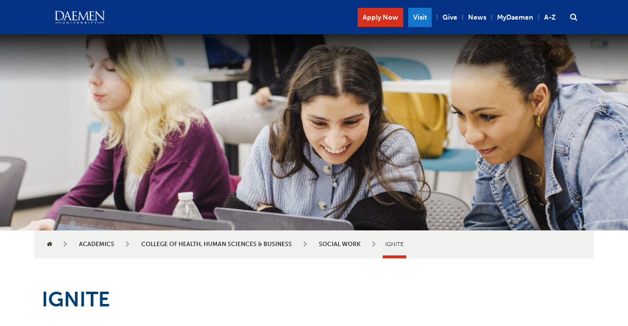

--- FILE ---
content_type: text/html; charset=UTF-8
request_url: https://www.daemen.edu/academics/college-health-human-sciences-business/social-work/ignite
body_size: 56435
content:
<!DOCTYPE html>
<html lang="en" dir="ltr" prefix="og: https://ogp.me/ns#">
<head>
    <meta charset="utf-8" />
<link rel="canonical" href="https://www.daemen.edu/academics/college-health-human-sciences-business/social-work/ignite" />
<meta property="og:type" content="article" />
<meta property="og:street_address" content="4380 Main Street" />
<meta property="og:locality" content="Amherst (Buffalo–Niagara region)" />
<meta property="og:region" content="NY" />
<meta property="og:postal_code" content="14226" />
<meta property="og:country_name" content="United States" />
<meta property="og:phone_number" content="+1 (716) 839-8225 or +1 (800) 462-7652" />
<meta property="og:locale" content="en_US" />
<meta property="og:locale:alternate" content="en_CA" />
<meta name="Generator" content="Drupal 10 (https://www.drupal.org)" />
<meta name="MobileOptimized" content="width" />
<meta name="HandheldFriendly" content="true" />
<meta name="viewport" content="width=device-width, initial-scale=1.0" />
<link rel="icon" href="/sites/daemen/files/favicon.ico" type="image/vnd.microsoft.icon" />

        <title>IGNITE | Daemen University</title>

                <script src="https://use.typekit.net/gbh0olf.js"></script>
        <script>try{Typekit.load({ async: true });}catch(e){}</script>

        <link rel="stylesheet" media="all" href="/modules/custom/daemen_privacy_policy/css/daemen_privacy_policy.css?t7h8nc" />
<link rel="stylesheet" media="all" href="/themes/contrib/stable/css/system/components/align.module.css?t7h8nc" />
<link rel="stylesheet" media="all" href="/themes/contrib/stable/css/system/components/fieldgroup.module.css?t7h8nc" />
<link rel="stylesheet" media="all" href="/themes/contrib/stable/css/system/components/container-inline.module.css?t7h8nc" />
<link rel="stylesheet" media="all" href="/themes/contrib/stable/css/system/components/clearfix.module.css?t7h8nc" />
<link rel="stylesheet" media="all" href="/themes/contrib/stable/css/system/components/details.module.css?t7h8nc" />
<link rel="stylesheet" media="all" href="/themes/contrib/stable/css/system/components/hidden.module.css?t7h8nc" />
<link rel="stylesheet" media="all" href="/themes/contrib/stable/css/system/components/item-list.module.css?t7h8nc" />
<link rel="stylesheet" media="all" href="/themes/contrib/stable/css/system/components/js.module.css?t7h8nc" />
<link rel="stylesheet" media="all" href="/themes/contrib/stable/css/system/components/nowrap.module.css?t7h8nc" />
<link rel="stylesheet" media="all" href="/themes/contrib/stable/css/system/components/position-container.module.css?t7h8nc" />
<link rel="stylesheet" media="all" href="/themes/contrib/stable/css/system/components/reset-appearance.module.css?t7h8nc" />
<link rel="stylesheet" media="all" href="/themes/contrib/stable/css/system/components/resize.module.css?t7h8nc" />
<link rel="stylesheet" media="all" href="/themes/contrib/stable/css/system/components/system-status-counter.css?t7h8nc" />
<link rel="stylesheet" media="all" href="/themes/contrib/stable/css/system/components/system-status-report-counters.css?t7h8nc" />
<link rel="stylesheet" media="all" href="/themes/contrib/stable/css/system/components/system-status-report-general-info.css?t7h8nc" />
<link rel="stylesheet" media="all" href="/themes/contrib/stable/css/system/components/tablesort.module.css?t7h8nc" />
<link rel="stylesheet" media="all" href="/modules/contrib/paragraphs/css/paragraphs.unpublished.css?t7h8nc" />
<link rel="stylesheet" media="all" href="/themes/contrib/stable/css/core/assets/vendor/normalize-css/normalize.css?t7h8nc" />
<link rel="stylesheet" media="all" href="/themes/contrib/stable/css/core/normalize-fixes.css?t7h8nc" />
<link rel="stylesheet" media="all" href="/themes/daemen_web/css/style.css?t7h8nc" />
<link rel="stylesheet" media="all" href="/themes/daemen_web/font-awesome-4.7.0/css/font-awesome.css?t7h8nc" />
<link rel="stylesheet" media="all" href="/themes/daemen_web/js/perfect-scrollbar/css/perfect-scrollbar.min.css?t7h8nc" />
<link rel="stylesheet" media="all" href="/themes/contrib/classy/css/components/messages.css?t7h8nc" />
<link rel="stylesheet" media="all" href="/themes/contrib/classy/css/components/node.css?t7h8nc" />

            
                <script src="https://use.typekit.net/gbh0olf.js"></script>
                <script>try{Typekit.load({ async: true });}catch(e){}</script>

                <!-- Google Tag Manager -->
                <script>(function(w,d,s,l,i){w[l]=w[l]||[];w[l].push({'gtm.start':
                            new Date().getTime(),event:'gtm.js'});var f=d.getElementsByTagName(s)[0],
                        j=d.createElement(s),dl=l!='dataLayer'?'&l='+l:'';j.async=true;j.src=
                        'https://www.googletagmanager.com/gtm.js?id='+i+dl;f.parentNode.insertBefore(j,f);
                    })(window,document,'script','dataLayer','GTM-WFRV8DJ');</script>
                <!-- End Google Tag Manager -->

                </head>
<body class="path-node page-node-type-department-content-page">
<a href="#main-content" class="visually-hidden focusable skip-link">
    Skip to main content
</a>

  <div class="dialog-off-canvas-main-canvas" data-off-canvas-main-canvas>
        <div class="region region-emergency-alert">
    <div class="block block-daemen-alert">
  <div class='alert-banner'></div>
</div>

<div class="block block-daemen-alert-rave">
  <div class='alert-banner-rave'></div>
</div>


  </div>


<header id="navbar" role="banner" >
  <div class="outer-container">

      <div class="region region-main-nav">
    <div class="block block-daemen-blocks block-topnav">
  <div class="top-nav top-nav--overlay">
    <div class="top-nav__top">
        <div class="container">
            <div class="top-nav__top-inner">
                <div class="top-nav__logo">
                    <a href="https://www.daemen.edu/">
                        <img src="/themes/daemen_web/images/daemen_logo.png" alt="Home" />

                    </a>
                </div>
                <nav class="top-nav__utility">
                    
              <ul class="menu">
                    <li class="menu-item--level-1 menu-item">
        <a href="/admissions/next-steps/apply-now" title="" data-drupal-link-system-path="node/404">Apply Now</a>
              </li>
                <li class="menu-item--level-1 menu-item">
        <a href="/admissions/visit-us" class="visit" data-drupal-link-system-path="node/2096">Visit</a>
              </li>
                <li class="menu-item--level-1 menu-item">
        <a href="/about/give-daemen/make-donation" data-drupal-link-system-path="node/1565">Give</a>
              </li>
                <li class="menu-item--level-1 menu-item">
        <a href="/news-events" title="" data-drupal-link-system-path="node/557">News</a>
              </li>
                <li class="menu-item--level-1 menu-item">
        <a href="https://my.daemen.edu/index.php" title="">MyDaemen</a>
              </li>
                <li class="menu-item--level-1 menu-item">
        <a href="/a-to-z" data-drupal-link-system-path="a-to-z">A-Z</a>
              </li>
        </ul>
  


                    <ul class="search-nav">
                        <li><a class="utility-button nav-search-button" role="button" href="/search/google"><span class="sr-only">Search</span><i class="fa fa-search" aria-hidden="true"></i></a></li>
                    </ul>
                    <div class='search-form-navigation'>
                        <button class='btn btn-close'><span class="sr-only">Close Search</span><span class="fa fa-close" aria-hidden="true"></span></button>
                        <form class="daemen-search-form" data-drupal-selector="daemen-search-form" novalidate="novalidate" action="/academics/college-health-human-sciences-business/social-work/ignite" method="post" id="daemen-search-form" accept-charset="UTF-8">
  <div class="js-form-item form-item js-form-type-textfield form-type-textfield js-form-item-query form-item-query form-no-label">
        <input data-drupal-selector="edit-query" type="text" id="edit-query" name="query" value="" size="60" maxlength="128" placeholder="Search..." class="form-text" />

        </div>
<input data-drupal-selector="edit-submit" type="submit" id="edit-submit" name="op" value="" class="button js-form-submit form-submit" />
<input autocomplete="off" data-drupal-selector="form-qxbgoncpjyeycajunij7c04ttdbacsk8kxu9b1gp3la" type="hidden" name="form_build_id" value="form-qXBgoNcpjyeYcAjUNIJ7c04tTdBacsk8kxu9B1gP3LA" />
<input data-drupal-selector="edit-daemen-search-form" type="hidden" name="form_id" value="daemen_search_form" />

</form>

                        <button class='btn btn-submit' form="daemen-search-form"><span class="sr-only">Submit</span><span class="fa fa-search" aria-hidden="true"></span></button>
                    </div>
                </nav>
            </div>
        </div>
    </div>
    <nav class="top-nav__bottom">
        <div class="container">
            
              <ul class="menu">
                    <li class="menu-item--level-1 menu-item menu-item--collapsed">
        <a href="/admissions" data-drupal-link-system-path="node/2379">Admissions</a>
              </li>
                <li class="menu-item--level-1 menu-item menu-item--collapsed menu-item--active-trail">
        <a href="/academics" data-drupal-link-system-path="node/318">Academics</a>
              </li>
                <li class="menu-item--level-1 menu-item menu-item--collapsed">
        <a href="/student-life" data-drupal-link-system-path="node/317">Student Life</a>
              </li>
                <li class="menu-item--level-1 menu-item menu-item--collapsed">
        <a href="/about-daemen" data-drupal-link-system-path="node/314">About</a>
              </li>
                <li class="menu-item--level-1 menu-item menu-item--collapsed">
        <a href="/alumni" data-drupal-link-system-path="node/315">Alumni</a>
              </li>
                <li class="menu-item--level-1 menu-item">
        <a href="https://daemenwildcats.com/" target="_blank">Athletics</a>
              </li>
        </ul>
  


        </div>
    </nav>
</div>
<div class="top-nav-mobile">
    <div class="top-nav-mobile__top">
        <div class="top-nav-mobile__logo">
            <a href="https://www.daemen.edu/">
                <img src="/themes/daemen_web/images/daemen_logo.png" alt="Home" />

            </a>
        </div>
        <div class="top-nav-mobile__buttons">
            <a class="hamburger" href="#" role="button" aria-controls="mobile-nav" aria-expanded="false">
                <span class="sr-only">Menu</span>
                <span class="fa fa-bars" aria-hidden="true"></span>
            </a>
            <a class="nav-search-button" role="button" href="#">
                <span class="sr-only">Search</span>
                <span class="fa fa-search" aria-hidden="true"></span>
            </a>

            <div class='search-form-navigation'>
                <button class='btn btn-close'><span class="sr-only">Close Search</span><span class="fa fa-close" aria-hidden="true"></span></button>
                <form class="daemen-search-form" data-drupal-selector="daemen-search-form-2" novalidate="novalidate" action="/academics/college-health-human-sciences-business/social-work/ignite" method="post" id="daemen-search-form--2" accept-charset="UTF-8">
  <div class="js-form-item form-item js-form-type-textfield form-type-textfield js-form-item-query form-item-query form-no-label">
        <input data-drupal-selector="edit-query" type="text" id="edit-query--2" name="query" value="" size="60" maxlength="128" placeholder="Search..." class="form-text" />

        </div>
<input data-drupal-selector="edit-submit" type="submit" id="edit-submit--2" name="op" value="" class="button js-form-submit form-submit" />
<input autocomplete="off" data-drupal-selector="form-wzo-ewbhcet6zpxrqkpqzpdnlabummu-ajq-zxpt73i" type="hidden" name="form_build_id" value="form-WzO-eWbHCET6zPXRQKPQZPDnlABUmmU-aJq_ZXPt73I" />
<input data-drupal-selector="edit-daemen-search-form-2" type="hidden" name="form_id" value="daemen_search_form" />

</form>

                <button class='btn btn-submit' form="daemen-search-form"><span class="sr-only">Submit</span><span class="fa fa-search" aria-hidden="true"></span></button>
            </div>
        </div>
    </div>

    <div class="top-nav-mobile__panel" id="mobile-nav" aria-expanded="false">
        <nav class="top-nav-mobile__nav">
            
              <ul class="menu">
                    <li class="menu-item--level-1 menu-item menu-item--collapsed">
        <a href="/admissions" data-drupal-link-system-path="node/2379">Admissions</a>
              </li>
                <li class="menu-item--level-1 menu-item menu-item--collapsed menu-item--active-trail">
        <a href="/academics" data-drupal-link-system-path="node/318">Academics</a>
              </li>
                <li class="menu-item--level-1 menu-item menu-item--collapsed">
        <a href="/student-life" data-drupal-link-system-path="node/317">Student Life</a>
              </li>
                <li class="menu-item--level-1 menu-item menu-item--collapsed">
        <a href="/about-daemen" data-drupal-link-system-path="node/314">About</a>
              </li>
                <li class="menu-item--level-1 menu-item menu-item--collapsed">
        <a href="/alumni" data-drupal-link-system-path="node/315">Alumni</a>
              </li>
                <li class="menu-item--level-1 menu-item">
        <a href="https://daemenwildcats.com/" target="_blank">Athletics</a>
              </li>
        </ul>
  


        </nav>
        <nav class="top-nav-mobile__utility">
            
              <ul class="menu">
                    <li class="menu-item--level-1 menu-item">
        <a href="/admissions/next-steps/apply-now" title="" data-drupal-link-system-path="node/404">Apply Now</a>
              </li>
                <li class="menu-item--level-1 menu-item">
        <a href="/admissions/visit-us" class="visit" data-drupal-link-system-path="node/2096">Visit</a>
              </li>
                <li class="menu-item--level-1 menu-item">
        <a href="/about/give-daemen/make-donation" data-drupal-link-system-path="node/1565">Give</a>
              </li>
                <li class="menu-item--level-1 menu-item">
        <a href="/news-events" title="" data-drupal-link-system-path="node/557">News</a>
              </li>
                <li class="menu-item--level-1 menu-item">
        <a href="https://my.daemen.edu/index.php" title="">MyDaemen</a>
              </li>
                <li class="menu-item--level-1 menu-item">
        <a href="/a-to-z" data-drupal-link-system-path="a-to-z">A-Z</a>
              </li>
        </ul>
  


        </nav>
        <div class="top-nav-mobile__social">
            <p class="social-links">
                <a href="https://www.facebook.com/DaemenCollege/"><i class="fa fa-facebook-official"></i></a>
                <a href="https://twitter.com/daemencollege"><i class="fa fa-twitter-square"></i></a>
                <a href="https://instagram.com/daemencollege"><i class="fa fa-instagram"></i></a>
                <a href="https://www.linkedin.com/edu/daemen-college-18948"><i class="fa fa-linkedin-square"></i></a>
                <a href="https://www.youtube.com/user/daemencollege"><i class="fa fa-youtube-square"></i></a>
                <a href="https://www.flickr.com/photos/daemencollege/" class="last"><i class="fa fa-flickr"></i></a>
            </p>
        </div>
        <div class="top-nav-mobile__address">
            <p><i class="fa fa-map-marker"></i> 4380 Main Street, Amherst, NY 14226</p>
            <p><i class="fa fa-phone"></i> 800.462.7652</p>
        </div>
    </div>
</div>
<div class="top-nav-sticky" aria-hidden="true">
    <div class="container">
        <div class="top-nav-sticky__inner">
            <div class="top-nav-sticky__logo">
                <a href="https://www.daemen.edu/">
                    <img src="/themes/daemen_web/images/daemen_logo.png" alt="Home" />

                </a>
            </div>
            <nav class="top-nav-sticky__nav">
                
              <ul class="menu">
                    <li class="menu-item--level-1 menu-item menu-item--collapsed">
        <a href="/admissions" data-drupal-link-system-path="node/2379">Admissions</a>
              </li>
                <li class="menu-item--level-1 menu-item menu-item--collapsed menu-item--active-trail">
        <a href="/academics" data-drupal-link-system-path="node/318">Academics</a>
              </li>
                <li class="menu-item--level-1 menu-item menu-item--collapsed">
        <a href="/student-life" data-drupal-link-system-path="node/317">Student Life</a>
              </li>
                <li class="menu-item--level-1 menu-item menu-item--collapsed">
        <a href="/about-daemen" data-drupal-link-system-path="node/314">About</a>
              </li>
                <li class="menu-item--level-1 menu-item menu-item--collapsed">
        <a href="/alumni" data-drupal-link-system-path="node/315">Alumni</a>
              </li>
                <li class="menu-item--level-1 menu-item">
        <a href="https://daemenwildcats.com/" target="_blank">Athletics</a>
              </li>
        </ul>
  


            </nav>
        </div>
    </div>
</div>

</div>


<div class="container dept-nav">
    <section id="block-department-nav" class="block block-system block-system-menu-blockmain">
        
                    <div class="title-holder">
                <h2>social-work</h2>
            </div>
                
        <div class="menu-holder">
                            
              <ul class="menu">
                    <li class="menu-item--level-1 menu-item menu-item--collapsed">
        <a href="/academics/college-health-human-sciences-business/accounting" data-drupal-link-system-path="node/95">Accounting</a>
              </li>
                <li class="menu-item--level-1 menu-item menu-item--collapsed">
        <a href="/academics/college-health-human-sciences-business/behavioral-science" data-drupal-link-system-path="node/1587">Behavioral Science</a>
              </li>
                <li class="menu-item--level-1 menu-item menu-item--collapsed">
        <a href="/academics/college-health-human-sciences-business/business-administration" data-drupal-link-system-path="node/261">Business Administration</a>
              </li>
                <li class="menu-item--level-1 menu-item menu-item--collapsed">
        <a href="/academics/college-health-human-sciences-business/leadership-and-innovation" data-drupal-link-system-path="node/265">Leadership and Innovation</a>
              </li>
                <li class="menu-item--level-1 menu-item menu-item--collapsed">
        <a href="/academics/college-health-human-sciences-business/health-promotion" data-drupal-link-system-path="node/267">Health Promotion</a>
              </li>
                <li class="menu-item--level-1 menu-item menu-item--collapsed">
        <a href="/academics/college-health-human-sciences-business/public-health" data-drupal-link-system-path="node/284">Public Health</a>
              </li>
                <li class="menu-item--level-1 menu-item menu-item--expanded menu-item--active-trail">
        <a href="/academics/college-health-human-sciences-business/social-work" data-drupal-link-system-path="node/122">Social Work</a>
                                <ul class="menu">
                    <li class="menu-item--level-2 menu-item menu-item--collapsed">
        <a href="/academics/college-health-human-sciences-business/social-work/bachelor-arts-social-work-basw" data-drupal-link-system-path="node/118">Bachelor of Arts in Social Work (BASW)</a>
              </li>
                <li class="menu-item--level-2 menu-item">
        <a href="/academics/college-health-human-sciences-business/social-work/master-social-work-virtual-info" data-drupal-link-system-path="node/3481">Master of Social Work Virtual Info Sessions</a>
              </li>
                <li class="menu-item--level-2 menu-item menu-item--collapsed">
        <a href="/academics/college-health-human-sciences-business/social-work/master-social-work-msw" data-drupal-link-system-path="node/116">Master of Social Work (MSW)</a>
              </li>
                <li class="menu-item--level-2 menu-item">
        <a href="/academics/college-health-human-sciences-business/social-work/faculty" data-drupal-link-system-path="node/578">Faculty</a>
              </li>
                <li class="menu-item--level-2 menu-item">
        <a href="/academics/college-health-human-sciences-business/social-work/field-education" data-drupal-link-system-path="node/107">Field Education</a>
              </li>
                <li class="menu-item--level-2 menu-item">
        <a href="/academics/college-health-human-sciences-business/social-work/humanitarian-fund" data-drupal-link-system-path="node/104">Humanitarian Fund</a>
              </li>
                <li class="menu-item--level-2 menu-item menu-item--active-trail">
        <a href="/academics/college-health-human-sciences-business/social-work/ignite" data-drupal-link-system-path="node/1782" class="is-active" aria-current="page">IGNITE</a>
              </li>
        </ul>
  
              </li>
        </ul>
  


                    </div>
    </section>
</div><div class="block block-daemen-blocks block-page-banner">
  <div class="hero-slider"><div class="hero-slide hero-slide--basic  center-center-pos &#x20;center-center-pos" style="background-image:url(/sites/daemen/files/styles/content_page_hero_image/public/Cils-%20Social%20work31%20%281%29_1.jpg?h=61bb3255&amp;itok=T0sGZX7L);">
    <div class="sr-only" role="img" aria-label="Social Work students in CILS center working on laptops">graphic</div>
    <section class="container-fluid hero-slide__caption-container">
                <div class="hero-slide__page-title">
                  </div>
        <div class="hero-slide__page-subnav">
            
        </div>
    </section>

    
</div>
</div>

</div>


  </div>

          
        <div class="region region-breadcrumb">
    <div class="block block-daemen-blocks block-breadcrumb">
  <div class="daemen-breadcrumb" >
    <div class="container">
        <div class="row">
            <div class="col-12">
                <nav role="navigation">
                                            <ul class="daemen-breadcrumb__list"  >
                                                            <li class="daemen-breadcrumb__list-item">
                                    <span class="daemen-breadcrumb__list-text">
                                        <a href="/"><span class="sr-only">Home</span><i aria-hidden="true" class="fa fa-home"></i></a>
                                                                            </span>

                                </li>
                                                            <li class="daemen-breadcrumb__list-item">
                                    <span class="daemen-breadcrumb__list-text">
                                        <a href="/academics">Academics</a>
                                                                                    <span class="daemen-breadcrumb__list-flyout"><div class="breadcrumb-flyout">
        <ul><div><li><a href="/academics#undergraduate-majors">Undergraduate Majors</a></li><li><a href="/academics#graduate-programs">Graduate Programs</a></li><li><a href="/academics#community-engagement">Community Engagement</a></li><li><a href="/academics#value-added-opportunities">Value Added Opportunities</a></li><li><a href="/academics#research">Research</a></li><li><a href="/academics#registrar">Registrar</a></li></div>
</ul>
                                                                </div></span>
                                                                            </span>

                                </li>
                                                            <li class="daemen-breadcrumb__list-item">
                                    <span class="daemen-breadcrumb__list-text">
                                        <a href="/academics/college-health-human-sciences-and-business">College of Health, Human Sciences &amp; Business</a>
                                                                                    <span class="daemen-breadcrumb__list-flyout"><div class="breadcrumb-flyout">
        
              <ul class="menu">
                    <li class="menu-item--level-1 menu-item menu-item--collapsed">
        <a href="/academics/college-health-human-sciences-business/accounting" data-drupal-link-system-path="node/95">Accounting</a>
              </li>
                <li class="menu-item--level-1 menu-item menu-item--collapsed">
        <a href="/academics/college-health-human-sciences-business/behavioral-science" data-drupal-link-system-path="node/1587">Behavioral Science</a>
              </li>
                <li class="menu-item--level-1 menu-item menu-item--collapsed">
        <a href="/academics/college-health-human-sciences-business/business-administration" data-drupal-link-system-path="node/261">Business Administration</a>
              </li>
                <li class="menu-item--level-1 menu-item menu-item--collapsed">
        <a href="/academics/college-health-human-sciences-business/leadership-and-innovation" data-drupal-link-system-path="node/265">Leadership and Innovation</a>
              </li>
                <li class="menu-item--level-1 menu-item menu-item--collapsed">
        <a href="/academics/college-health-human-sciences-business/health-promotion" data-drupal-link-system-path="node/267">Health Promotion</a>
              </li>
                <li class="menu-item--level-1 menu-item menu-item--collapsed">
        <a href="/academics/college-health-human-sciences-business/public-health" data-drupal-link-system-path="node/284">Public Health</a>
              </li>
                <li class="menu-item--level-1 menu-item menu-item--collapsed menu-item--active-trail">
        <a href="/academics/college-health-human-sciences-business/social-work" data-drupal-link-system-path="node/122">Social Work</a>
              </li>
        </ul>
  


                                                                </div></span>
                                                                            </span>

                                </li>
                                                            <li class="daemen-breadcrumb__list-item">
                                    <span class="daemen-breadcrumb__list-text">
                                        <a href="/academics/college-health-human-sciences-business/social-work">Social Work</a>
                                                                                    <span class="daemen-breadcrumb__list-flyout"><div class="breadcrumb-flyout">
        
              <ul class="menu">
                    <li class="menu-item--level-1 menu-item menu-item--collapsed">
        <a href="/academics/college-health-human-sciences-business/social-work/bachelor-arts-social-work-basw" data-drupal-link-system-path="node/118">Bachelor of Arts in Social Work (BASW)</a>
              </li>
                <li class="menu-item--level-1 menu-item">
        <a href="/academics/college-health-human-sciences-business/social-work/master-social-work-virtual-info" data-drupal-link-system-path="node/3481">Master of Social Work Virtual Info Sessions</a>
              </li>
                <li class="menu-item--level-1 menu-item menu-item--collapsed">
        <a href="/academics/college-health-human-sciences-business/social-work/master-social-work-msw" data-drupal-link-system-path="node/116">Master of Social Work (MSW)</a>
              </li>
                <li class="menu-item--level-1 menu-item">
        <a href="/academics/college-health-human-sciences-business/social-work/faculty" data-drupal-link-system-path="node/578">Faculty</a>
              </li>
                <li class="menu-item--level-1 menu-item">
        <a href="/academics/college-health-human-sciences-business/social-work/field-education" data-drupal-link-system-path="node/107">Field Education</a>
              </li>
                <li class="menu-item--level-1 menu-item">
        <a href="/academics/college-health-human-sciences-business/social-work/humanitarian-fund" data-drupal-link-system-path="node/104">Humanitarian Fund</a>
              </li>
                <li class="menu-item--level-1 menu-item menu-item--active-trail">
        <a href="/academics/college-health-human-sciences-business/social-work/ignite" data-drupal-link-system-path="node/1782" class="is-active" aria-current="page">IGNITE</a>
              </li>
        </ul>
  


                                                                </div></span>
                                                                            </span>

                                </li>
                                                                                        <li class="daemen-breadcrumb__list-item daemen-breadcrumb__list-item--current"><span class="daemen-breadcrumb__list-text">IGNITE</span></li>
                                                    </ul>
                                    </nav>
            </div>
        </div>
    </div>
</div>
</div>


  </div>

    
  <section class="container-fluid header-title-section-container">
    <div class="header-title-section">
    </div>
  </section>
  <div class="hero-graident"></div>
  </div>
</header>


<div class="main-container">
  <header role="banner" id="page-header">
  </header>

  <div class="container">
    <div class="row">
              <div class="col-xs-12 hidden-lg hidden-md top-menu-sidebar" role="complementary">
          <div class="top-menu-sidebar-nav-holder">
            <div class="top-menu-sidebar-nav">
              Additional Navigation <i class="fa fa-bars"></i>
            </div>
          </div>
          <div class="top-menu-sidebar-content">
              <div class="region region-sidebar-second">
    <div class="block block-daemen-blocks block-sidenav">
  <nav class="side-nav">
            <div class="side-nav__title">
            <h2>Social Work</h2>
        </div>
                <div class="side-nav__menu">
            
              <ul class="menu">
                    <li class="menu-item--level-1 menu-item menu-item--expanded">
        <a href="/academics/college-health-human-sciences-business/social-work/bachelor-arts-social-work-basw" data-drupal-link-system-path="node/118">Bachelor of Arts in Social Work (BASW)</a>
                                <ul class="menu">
                    <li class="menu-item--level-2 menu-item">
        <a href="/academics/college-health-human-sciences-business/social-work/bachelor-arts-social-work-basw-0" data-drupal-link-system-path="node/1087">Assessment</a>
              </li>
                <li class="menu-item--level-2 menu-item">
        <a href="https://catalog.daemen.edu/undergrad/academic-programs/social-work/">Course Catalog</a>
              </li>
                <li class="menu-item--level-2 menu-item">
        <a href="https://my.daemen.edu/database/course_catalog_maintenance/department_courses.php?department_id=26&amp;level=UG">Course Descriptions</a>
              </li>
                <li class="menu-item--level-2 menu-item">
        <a href="https://catalog.daemen.edu/undergrad/academic-programs/social-work/bachelor-of-arts-in-social-work/suggested-course-sequence/">Suggested Course Sequence</a>
              </li>
                <li class="menu-item--level-2 menu-item">
        <a href="/academics/college-health-human-sciences-business/social-work/bachelor-arts-social-work-basw/current" data-drupal-link-system-path="node/110">Current BASW Students</a>
              </li>
        </ul>
  
              </li>
                <li class="menu-item--level-1 menu-item">
        <a href="/academics/college-health-human-sciences-business/social-work/master-social-work-virtual-info" data-drupal-link-system-path="node/3481">Master of Social Work Virtual Info Sessions</a>
              </li>
                <li class="menu-item--level-1 menu-item menu-item--expanded">
        <a href="/academics/college-health-human-sciences-business/social-work/master-social-work-msw" data-drupal-link-system-path="node/116">Master of Social Work (MSW)</a>
                                <ul class="menu">
                    <li class="menu-item--level-2 menu-item">
        <a href="https://catalog.daemen.edu/grad/social-work/">Course Catalog</a>
              </li>
                <li class="menu-item--level-2 menu-item">
        <a href="https://my.daemen.edu/database/course_catalog_maintenance/department_courses.php?department_id=26&amp;level=GR">Course Descriptions</a>
              </li>
                <li class="menu-item--level-2 menu-item">
        <a href="/academics/college-health-human-sciences-business/social-work/master-social-work-msw/current-msw" data-drupal-link-system-path="node/1138">Current MSW Students</a>
              </li>
                <li class="menu-item--level-2 menu-item">
        <a href="/academics/college-health-human-sciences-business/social-work/master-social-work-msw/msw-assessment" data-drupal-link-system-path="node/1510">MSW Assessment</a>
              </li>
                <li class="menu-item--level-2 menu-item">
        <a href="/academics/college-health-human-sciences-business/social-work/master-social-work-msw/patrick-p-lee" data-drupal-link-system-path="node/3295">Patrick P. Lee Foundation Scholarship</a>
              </li>
        </ul>
  
              </li>
                <li class="menu-item--level-1 menu-item">
        <a href="/academics/college-health-human-sciences-business/social-work/faculty" data-drupal-link-system-path="node/578">Faculty</a>
              </li>
                <li class="menu-item--level-1 menu-item">
        <a href="/academics/college-health-human-sciences-business/social-work/field-education" data-drupal-link-system-path="node/107">Field Education</a>
              </li>
                <li class="menu-item--level-1 menu-item">
        <a href="/academics/college-health-human-sciences-business/social-work/humanitarian-fund" data-drupal-link-system-path="node/104">Humanitarian Fund</a>
              </li>
                <li class="menu-item--level-1 menu-item menu-item--active-trail">
        <a href="/academics/college-health-human-sciences-business/social-work/ignite" data-drupal-link-system-path="node/1782" class="is-active" aria-current="page">IGNITE</a>
              </li>
        </ul>
  


        </div>
        </nav>

</div>


  </div>

          </div>
        </div>
            <div id="main-content"></div>
              <div class="intro-content">
          <div class="col-xs-12">
              <div class="region region-intro">
    <div class="block block-core block-page-title-block">
  
  <h1 class="page-title"><span class="field field--name-title field--type-string field--label-hidden">IGNITE</span>
</h1>


</div>

<div class="block block-daemen-privacy-policy block-daemen-privacy-policy-block">
  <div class="privacy" style="display:none;">
	<div class="privacy__text-container">
        <h2>Cookie Notice</h2>
<p>We use Cookies on this site to enhance your browsing experience, serve personalized ads or content, and analyze our traffic. By continuing to browse without changing your browser settings to block or delete Cookies, you agree to the storing of Cookies and related technologies on your device. <a href="https://policies.daemen.edu/knowledge-base/privacy-and-cookie-policy-for-personal-data/">Daemen University Privacy and Cookie Policy</a>.</p>

	</div>
	<div class="privacy__button-container">
		<a href="#" class="privacy__button" role="button">Close Notice</a>
	</div>
</div>

</div>


  </div>

          </div>
        </div>
      
    </div>
  </div>


  <div class="page-content has-background" style="background-image: url(https://www.daemen.edu/sites/daemen/files/Health-Care-Background-Image.jpg)">
    <div class="background-gradient">
      <div class="container">
        <div class="row">

                    <section class="col-xs-12 col-md-8">
                        <div class="region region-content">
    <div data-drupal-messages-fallback class="hidden"></div><div class="block block-system block-system-main-block">
  
<article class="node node--type-department-content-page node--view-mode-full">

    
        

    
    <div class="node__content">
        
      <div class="field field--name-field-department-content field--type-entity-reference-revisions field--label-hidden field__items">
              <div class="field__item"><div class="rich-text">
    
      <div class="clearfix text-formatted field field--name-field-add-paragraph-text field--type-text-long field--label-hidden field__items">
              <div class="field__item"><p><img alt="Ignite Logo" data-entity-type data-entity-uuid src="/sites/daemen/files/pictures/final%20ignite%20logo%20lt%20blue%20only.png" style="padding:0 0 10px 10px;" width="325" class="align-right">Daemen&nbsp;University Social Work and Sociology’s <strong>Institute for Government and Non-Profit Innovation, Training, and Evaluation (IGNITE)</strong> offers&nbsp;high quality, affordably priced, community-based research, training, and technical assistance services. Faculty and students work collaboratively with organizations to help build their capacity to respond to continuously evolving funding and regulatory climates. IGNITE services promote ongoing improvement to programs, organizations, systems, and communities.</p>
</div>
          </div>
  
</div></div>
              <div class="field__item"><div class="rich-text">
    
      <div class="clearfix text-formatted field field--name-field-add-paragraph-text field--type-text-long field--label-hidden field__items">
              <div class="field__item"><h2>Working&nbsp;with IGNITE</h2>
<p>Our consultants are happy to discuss your research and/or training goals with you. IGNITE offers a non-profit rate and will work with your&nbsp;organization to find the right strategy to fit your budget.</p>
<p>Over the past decade, IGNITE has expanded its comprehensive menu of services to include:</p>
<ul>
<li><strong>Planning:</strong> Strategic planning, environmental scans, community needs assessments, best practice research, and social program design (including logic models).</li>
<li><strong>Assessment:</strong> Board assessments, organizational perceptual analyses, DEI-B (diversity, equity, inclusion, belonging) audits, collaboration readiness evaluations, and strategic alliance/merger readiness reviews.</li>
<li><strong>Evaluation:</strong> Outcome tracking, program and policy evaluation, cost-benefit analysis, quality improvement initiatives, and policy analysis.</li>
<li><strong>Capacity Building:</strong> Trainings on evidence-informed or best practices, program design, evaluation, and sustainability, grant writing, culturally responsive and affirming practice, policy advocacy, interprofessional collaboration, leadership development, and more - including New York State Education Department-approved continuing education courses for licensed professional social workers.</li>
</ul>
</div>
          </div>
  
</div></div>
              <div class="field__item"><div class="image-inset-with-text">
    <div class="content">
        <div class="pull-right">
            <div class="inset-image-container with-caption">
                
            <div class="field field--name-field-field-image2 field--type-image field--label-hidden field__item">  <img loading="lazy" src="/sites/daemen/files/image%204.jpg" width="340" height="340" alt="Representative with iPad" />

</div>
      
                <div class="caption-copy">
                    <p class="rtecenter">IGNITE provides planning, assessment, evaluation, and training services.</p>

                </div>
            </div>
        </div>
        <div class="image-inset-with-text__text">
            
            <div class="field field--name-field-text field--type-entity-reference-revisions field--label-hidden field__item"><div class="rich-text">
    
      <div class="clearfix text-formatted field field--name-field-add-paragraph-text field--type-text-long field--label-hidden field__items">
              <div class="field__item"><h2>Recent Clients</h2>
<ul>
<li>Cullen Foundation</li>
<li><a href="https://www.buffalony.gov/308/Office-of-Strategic-Planning">City of Buffalo Office of Strategic Planning</a></li>
<li>County of Erie Live Well Housing Task Force in association with Housing Opportunities Made Equal (HOME)</li>
<li><a href="https://www4.erie.gov/sheriff/human-trafficking">Western District Human Trafficking Task Force</a></li>
<li>Health Foundation for Western &amp; Central New York</li>
<li>Jewish Family Services</li>
<li><a href="https://roadlesstraveledproductions.org/">Road Less Traveled Productions</a></li>
<li><a href="https://wnywomensfoundation.org/">Western New York Foundation</a></li>
</ul>
</div>
          </div>
  
</div></div>
      
        </div>
    </div>
</div></div>
              <div class="field__item"><div class="rich-text">
    
      <div class="clearfix text-formatted field field--name-field-add-paragraph-text field--type-text-long field--label-hidden field__items">
              <div class="field__item"><hr>
<h2>Contact Information</h2>
<p>Diane R. Bessel,&nbsp;PhD,&nbsp;LMSW,&nbsp;CNM<br>
716.566-7876<br>
<a href="mailto:Ignite@daemen.edu">Ignite@daemen.edu</a></p>
</div>
              <div class="field__item"><style>
.inset-image-container img {
    margin-top: 30px;
}
<./style></div>
          </div>
  
</div></div>
          </div>
  
<div id="daemenPopupPanel" class="daemen-popup-panel sr-only" tabindex="-1" >
	<a href="#" class="daemen-popup-dismiss" aria-hidden="true"></a>
	<div class="daemen-popup-contents">
    		    <div class="paragraph paragraph--type--popup-panel paragraph--view-mode--full">
          <div class="rich-text">
    <h2 class="popup-panel__title">
              Thank You for Your Interest in the Social Work Program
          </h2>
</div>

      <div class="field field--name-field-popup-panel-content field--type-entity-reference-revisions field--label-hidden field__items">
              <div class="field__item"><div class="rich-text">
    
      <div class="clearfix text-formatted field field--name-field-add-paragraph-text field--type-text-long field--label-hidden field__items">
              <div class="field__item"><div id="form_b9cea884-dd5f-4abb-a6df-92aacb9181cc">Loading...</div><script async="async" src="https://apply.daemen.edu/register/?id=b9cea884-dd5f-4abb-a6df-92aacb9181cc&amp;output=embed&amp;div=form_b9cea884-dd5f-4abb-a6df-92aacb9181cc">/**/</script></div>
          </div>
  
</div></div>
          </div>
  
      </div>

    		<button class="btn btn-secondary daemen-popup-dismiss-button">No Thanks <span class="sr-only">(hide form)</span></button>
	</div>
</div>

    </div>

</article>

</div>


  </div>

          </section>

                      <aside class="col-md-4 hidden-sm hidden-xs" role="complementary">
              <div class="sidebar-border">
                  <div class="region region-sidebar-second">
    <div class="block block-daemen-blocks block-sidenav">
  <nav class="side-nav">
            <div class="side-nav__title">
            <h2>Social Work</h2>
        </div>
                <div class="side-nav__menu">
            
              <ul class="menu">
                    <li class="menu-item--level-1 menu-item menu-item--expanded">
        <a href="/academics/college-health-human-sciences-business/social-work/bachelor-arts-social-work-basw" data-drupal-link-system-path="node/118">Bachelor of Arts in Social Work (BASW)</a>
                                <ul class="menu">
                    <li class="menu-item--level-2 menu-item">
        <a href="/academics/college-health-human-sciences-business/social-work/bachelor-arts-social-work-basw-0" data-drupal-link-system-path="node/1087">Assessment</a>
              </li>
                <li class="menu-item--level-2 menu-item">
        <a href="https://catalog.daemen.edu/undergrad/academic-programs/social-work/">Course Catalog</a>
              </li>
                <li class="menu-item--level-2 menu-item">
        <a href="https://my.daemen.edu/database/course_catalog_maintenance/department_courses.php?department_id=26&amp;level=UG">Course Descriptions</a>
              </li>
                <li class="menu-item--level-2 menu-item">
        <a href="https://catalog.daemen.edu/undergrad/academic-programs/social-work/bachelor-of-arts-in-social-work/suggested-course-sequence/">Suggested Course Sequence</a>
              </li>
                <li class="menu-item--level-2 menu-item">
        <a href="/academics/college-health-human-sciences-business/social-work/bachelor-arts-social-work-basw/current" data-drupal-link-system-path="node/110">Current BASW Students</a>
              </li>
        </ul>
  
              </li>
                <li class="menu-item--level-1 menu-item">
        <a href="/academics/college-health-human-sciences-business/social-work/master-social-work-virtual-info" data-drupal-link-system-path="node/3481">Master of Social Work Virtual Info Sessions</a>
              </li>
                <li class="menu-item--level-1 menu-item menu-item--expanded">
        <a href="/academics/college-health-human-sciences-business/social-work/master-social-work-msw" data-drupal-link-system-path="node/116">Master of Social Work (MSW)</a>
                                <ul class="menu">
                    <li class="menu-item--level-2 menu-item">
        <a href="https://catalog.daemen.edu/grad/social-work/">Course Catalog</a>
              </li>
                <li class="menu-item--level-2 menu-item">
        <a href="https://my.daemen.edu/database/course_catalog_maintenance/department_courses.php?department_id=26&amp;level=GR">Course Descriptions</a>
              </li>
                <li class="menu-item--level-2 menu-item">
        <a href="/academics/college-health-human-sciences-business/social-work/master-social-work-msw/current-msw" data-drupal-link-system-path="node/1138">Current MSW Students</a>
              </li>
                <li class="menu-item--level-2 menu-item">
        <a href="/academics/college-health-human-sciences-business/social-work/master-social-work-msw/msw-assessment" data-drupal-link-system-path="node/1510">MSW Assessment</a>
              </li>
                <li class="menu-item--level-2 menu-item">
        <a href="/academics/college-health-human-sciences-business/social-work/master-social-work-msw/patrick-p-lee" data-drupal-link-system-path="node/3295">Patrick P. Lee Foundation Scholarship</a>
              </li>
        </ul>
  
              </li>
                <li class="menu-item--level-1 menu-item">
        <a href="/academics/college-health-human-sciences-business/social-work/faculty" data-drupal-link-system-path="node/578">Faculty</a>
              </li>
                <li class="menu-item--level-1 menu-item">
        <a href="/academics/college-health-human-sciences-business/social-work/field-education" data-drupal-link-system-path="node/107">Field Education</a>
              </li>
                <li class="menu-item--level-1 menu-item">
        <a href="/academics/college-health-human-sciences-business/social-work/humanitarian-fund" data-drupal-link-system-path="node/104">Humanitarian Fund</a>
              </li>
                <li class="menu-item--level-1 menu-item menu-item--active-trail">
        <a href="/academics/college-health-human-sciences-business/social-work/ignite" data-drupal-link-system-path="node/1782" class="is-active" aria-current="page">IGNITE</a>
              </li>
        </ul>
  


        </div>
        </nav>

</div>


  </div>

                <div class="sidebar-social">
                  
                  
                </div>
              </div>
            </aside>
                    </section>

        </div>
      </div>
    </div>
  </div>

</div>

<div class="content-bottom">
    <div class="region region-content-bottom">
    <div class="block block-daemen-blocks block-sectionblocks">
  <div class="section-blocks"></div>

</div>


  </div>

</div>
<footer class="footer">
    <div class="region region-footer">
    <div class="block block-daemen-blocks block-footer">
  <div class="footer-main">
    <div class="footer-main__menu">
        
              <ul class="menu">
                    <li class="menu-item--level-1 menu-item">
        <a href="/node/404">Apply</a>
              </li>
                <li class="menu-item--level-1 menu-item">
        <a href="https://apply.daemen.edu/register/RequestInfo">Request Info</a>
              </li>
                <li class="menu-item--level-1 menu-item">
        <a href="/node/2096">Visit</a>
              </li>
        </ul>
  


    </div>
    <div class="container">
        <div class="footer-main__cols">
            <div class="footer-main__left">
                <div class="footer-main__logo">
                    <img src="/themes/daemen_web/images/footer-logo.png" alt="Daemen University, established 1947" />
                </div>
                <div class="footer-main__contact">
                    <div class="footer-main__tagline">
                        A WORLD OF OPPORTUNITY
                    </div>
                    <div class="footer-main__address">
                        <i class="fa fa-map-marker"></i>4380 Main Street, Amherst, NY 14226
                    </div>
                    <div class="footer-main__phone">
                        <i class="fa fa-phone"></i>+1 (800) 462-7652
                    </div>
                </div>
            </div>
            <div class="footer-main__right">
                <p class="footer-main__social-links">
                    <a class="facebook-link" href="https://www.facebook.com/daemenuniversity/"><i class="fa fa-facebook-official" aria-hidden="true"></i><span class="sr-only">Facebook</span></a>
                    <a class="twitter-link" style="margin-right:-7px;" href="https://twitter.com/daemenuniv">
                      <svg class="svg-logo" xmlns="http://www.w3.org/2000/svg" viewBox="0 0 512 512">
                        <!--! Font Awesome Pro 6.4.2 by @fontawesome - https://fontawesome.com License - https://fontawesome.com/license (Commercial License) Copyright 2023 Fonticons, Inc. -->
                        <path fill="black" d="M0 96C0 60.7 28.7 32 64 32H384c35.3 0 64 28.7 64 64V416c0 35.3-28.7 64-64 64H64c-35.3 0-64-28.7-64-64V96z"/>
                        <g transform="scale(0.7)" transform-origin="180 256">
                        <path fill="white" d="M389.2 48h70.6L305.6 224.2 487 464H345L233.7 318.6 106.5 464H35.8L200.7 275.5 26.8 48H172.4L272.9 180.9 389.2 48zM364.4 421.8h39.1L151.1 88h-42L364.4 421.8z"/>
                        </g>
                      </svg>
                      <span class="sr-only">Twitter</span>
                    </a>
                    <a class="instagram-link" href="https://instagram.com/daemenuniversity"><i class="fa fa-instagram" aria-hidden="true"></i><span class="sr-only">Instagram</span></a>
                    <a class="linkedin-link" href="https://www.linkedin.com/school/daemen-university"><i class="fa fa-linkedin-square" aria-hidden="true"></i><span class="sr-only">LinkedIn</span></a>
                    <a class="youtube-link" href="https://www.youtube.com/DaemenUniversity"><i class="fa fa-youtube-square" aria-hidden="true"></i><span class="sr-only">YouTube</span></a>
                    <a class="threads-link" href="https://www.threads.net/@daemenuniversity">
                      <svg class="svg-logo" xmlns="http://www.w3.org/2000/svg" viewBox="0 0 448 512">
                        <!--! Font Awesome Pro 6.4.2 by @fontawesome - https://fontawesome.com License - https://fontawesome.com/license (Commercial License) Copyright 2023 Fonticons, Inc. -->
                        <path d="M64 32C28.7 32 0 60.7 0 96V416c0 35.3 28.7 64 64 64H384c35.3 0 64-28.7 64-64V96c0-35.3-28.7-64-64-64H64zM294.2 244.3c19.5 9.3 33.7 23.5 41.2 40.9c10.4 24.3 11.4 63.9-20.2 95.4c-24.2 24.1-53.5 35-95.1 35.3h-.2c-46.8-.3-82.8-16.1-106.9-46.8C91.5 341.8 80.4 303.7 80 256v-.1-.1c.4-47.7 11.5-85.7 33-113.1c24.2-30.7 60.2-46.5 106.9-46.8h.2c46.9 .3 83.3 16 108.2 46.6c12.3 15.1 21.3 33.3 27 54.4l-26.9 7.2c-4.7-17.2-11.9-31.9-21.4-43.6c-19.4-23.9-48.7-36.1-87-36.4c-38 .3-66.8 12.5-85.5 36.2c-17.5 22.3-26.6 54.4-26.9 95.5c.3 41.1 9.4 73.3 26.9 95.5c18.7 23.8 47.4 36 85.5 36.2c34.3-.3 56.9-8.4 75.8-27.3c21.5-21.5 21.1-47.9 14.2-64c-4-9.4-11.4-17.3-21.3-23.3c-2.4 18-7.9 32.2-16.5 43.2c-11.4 14.5-27.7 22.4-48.4 23.5c-15.7 .9-30.8-2.9-42.6-10.7c-13.9-9.2-22-23.2-22.9-39.5c-1.7-32.2 23.8-55.3 63.5-57.6c14.1-.8 27.3-.2 39.5 1.9c-1.6-9.9-4.9-17.7-9.8-23.4c-6.7-7.8-17.1-11.8-30.8-11.9h-.4c-11 0-26 3.1-35.6 17.6l-23-15.8c12.8-19.4 33.6-30.1 58.5-30.1h.6c41.8 .3 66.6 26.3 69.1 71.8c1.4 .6 2.8 1.2 4.2 1.9l.1 .5zm-71.8 67.5c17-.9 36.4-7.6 39.7-48.8c-8.8-1.9-18.6-2.9-29-2.9c-3.2 0-6.4 .1-9.6 .3c-28.6 1.6-38.1 15.5-37.4 27.9c.9 16.7 19 24.5 36.4 23.6l-.1-.1z"/>
                      </svg>
                      <span class="sr-only">YouTube</span>
                    </a>
                    <a class="zeemee-link" href="https://zeemee.app.link/daemen">
                      <img class="zeemee-logo" src="/themes/daemen_web/images/zeemee.svg" alt="" />
                      <span class="sr-only">ZeeMee</span>
                    </a>
                </p>
                <div class="footer-main__colophon">
                    &copy; 2026 Daemen University
                    
              <ul class="menu">
                    <li class="menu-item--level-1 menu-item">
        <a href="/about/policies-and-procedures/privacy-statement" data-drupal-link-system-path="node/2360">Privacy Statement</a>
              </li>
                <li class="menu-item--level-1 menu-item">
        <a href="/about/policies-and-procedures/report-accessibility-concern" data-drupal-link-system-path="node/3670">Accessibility</a>
              </li>
        </ul>
  


                </div>
            </div>
        </div>
    </div>
</div>

</div>


  </div>

</footer>

  </div>


<script type="application/json" data-drupal-selector="drupal-settings-json">{"path":{"baseUrl":"\/","pathPrefix":"","currentPath":"node\/1782","currentPathIsAdmin":false,"isFront":false,"currentLanguage":"en"},"pluralDelimiter":"\u0003","suppressDeprecationErrors":true,"ajaxTrustedUrl":{"form_action_p_pvdeGsVG5zNF_XLGPTvYSKCf43t8qZYSwcfZl2uzM":true},"user":{"uid":0,"permissionsHash":"568cc1596df4bd8b3ad7cb200cd787f23309f0e02e2ebc76fecf6c409c29b9aa"}}</script>
<script src="/core/assets/vendor/jquery/jquery.min.js?v=3.7.1"></script>
<script src="/core/assets/vendor/once/once.min.js?v=1.0.1"></script>
<script src="/core/misc/drupalSettingsLoader.js?v=10.4.8"></script>
<script src="/core/misc/drupal.js?v=10.4.8"></script>
<script src="/core/misc/drupal.init.js?v=10.4.8"></script>
<script src="/modules/custom/daemen_alert/js/alert.js?v=10.4.8"></script>
<script src="/modules/custom/daemen_alert_rave/js/alert.js?v=10.4.8"></script>
<script src="/modules/custom/daemen_privacy_policy/js/daemen_privacy_policy.js?v=10.4.8"></script>
<script src="/themes/daemen_web/bower_components/bootstrap/dist/js/bootstrap.min.js?v=1.4"></script>
<script src="/themes/daemen_web/bower_components/bootstrap/js/tab.js?v=1.4"></script>
<script src="/themes/daemen_web/js/daemen.js?v=1.4"></script>
<script src="/themes/daemen_web/js/iframeResizer/iframeResizer.js?v=1.4"></script>
<script src="/themes/daemen_web/js/enquire.min.js?v=1.4"></script>
<script src="/themes/daemen_web/js/slick-1.8.1.js?v=1.4"></script>
<script src="/themes/daemen_web/js/perfect-scrollbar/js/min/perfect-scrollbar.jquery.min.js?v=1.4"></script>

</body>
</html>
